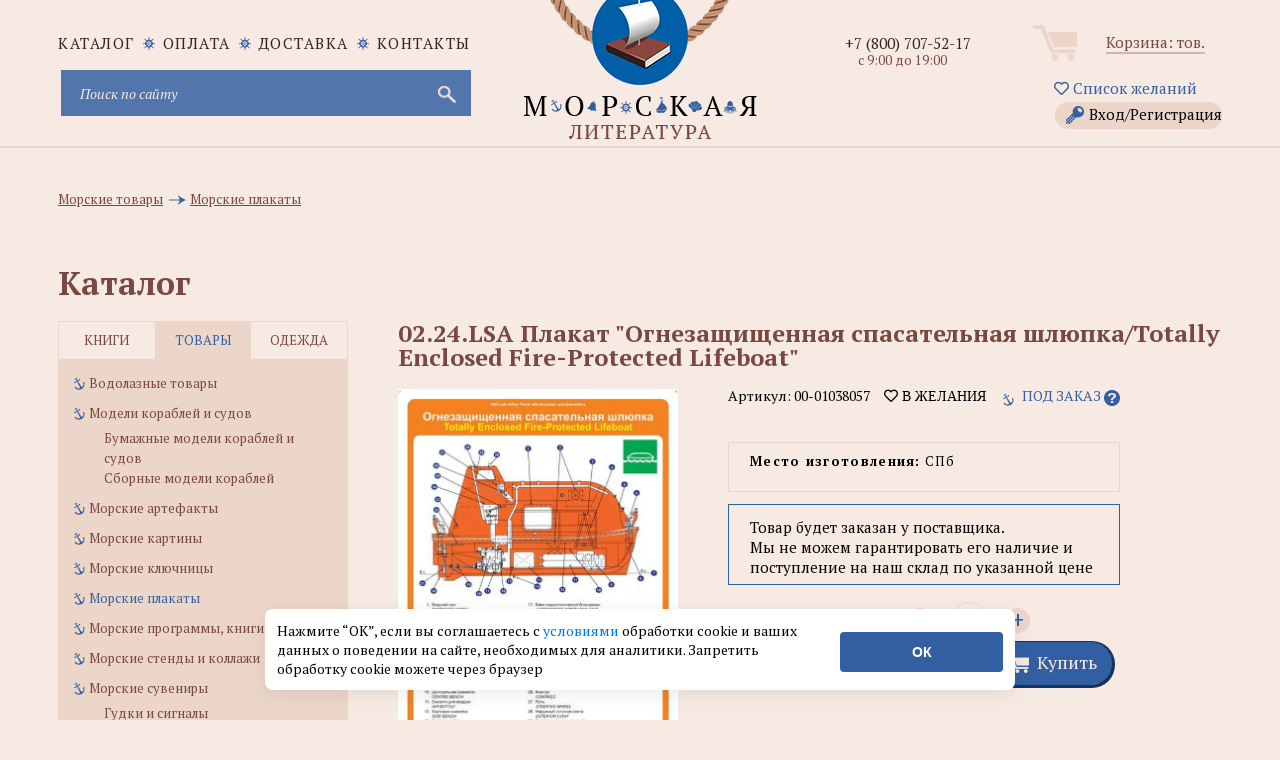

--- FILE ---
content_type: text/html; charset=utf-8
request_url: https://www.morkniga.ru/p840152.html
body_size: 20973
content:
<!DOCTYPE html>
<html lang="ru">
<head>
<meta http-equiv="Content-Type" content="text/html; charset=utf-8">
<meta name="viewport" content="width=device-width, initial-scale=1, shrink-to-fit=no">
<META name="robots" content="all">
<title>02.24.LSA Плакат Огнезащищенная спасательная шлюпка/Totally Enclosed Fire-Protected Lifeboat - купить в интернет-магазине МОРКНИГА по лучшим ценам! (00-01038057)</title>
<prefix="og: https://ogp.me/ns# article: https://ogp.me/ns/article# profile: https://ogp.me/ns/profile# fb: https://ogp.me/ns/fb#">
<meta data-n-head="true" property="og:type" content="website" />
<meta data-n-head="true" property="og:image" content="https://www.morkniga.ru/catalog/ev_8_11_21_4_3d.jpg" />
<meta data-n-head="true" property="og:image:type" content="image/jpeg" />
<meta data-n-head="true" property="og:image:alt" content="02.24.LSA Плакат Огнезащищенная спасательная шлюпка/Totally Enclosed Fire-Protected Lifeboat - купить в интернет-магазине МОРКНИГА по лучшим ценам! (00-01038057)" />
<meta data-n-head="true" property="og:title" content="02.24.LSA Плакат Огнезащищенная спасательная шлюпка/Totally Enclosed Fire-Protected Lifeboat - купить в интернет-магазине МОРКНИГА по лучшим ценам! (00-01038057)" />
<meta data-n-head="true" property="og:site_name" content="интернет-магазин морской литературы и морских товаров" />
<meta data-n-head="true" property="og:url" content="https://www.morkniga.ru/p840152.html" />
<meta data-n-head="true" property="og:description" content="02.24.LSA Плакат Огнезащищенная спасательная шлюпка/Totally Enclosed Fire-Protected Lifeboat купить в интернет-магазине МОРКНИГА по лучшим ценам! Фото, описание, реальные отзывы. Доставка по России и в другие страны. Артикул: 00-01038057." />
<meta data-n-head="true" property="og:locale" content="ru_RU" />

<meta name="keywords" content="купить 02.24.LSA Плакат "Огнезащищенная спасательная шлюпка/Totally Enclosed Fire-Protected Lifeboat""><meta name="description" content="02.24.LSA Плакат Огнезащищенная спасательная шлюпка/Totally Enclosed Fire-Protected Lifeboat купить в интернет-магазине МОРКНИГА по лучшим ценам! Фото, описание, реальные отзывы. Доставка по России и в другие страны. Артикул: 00-01038057."><meta name="viewport" content="width=device-width, initial-scale=1.0">
<META NAME="Author" CONTENT="Соколов Александр">
<META NAME="Generator" CONTENT="Handing">
<META NAME="Copyright" CONTENT="MORKNIGA">
<link rel="shortcut icon" href="https://www.morkniga.ru/favicon.ico" type="image/x-icon">
<link rel="icon" href="https://www.morkniga.ru/pict/morkniga.png" sizes="144x144" type="image/png">
<link rel="icon" href="https://www.morkniga.ru/pict/logo.svg" sizes="any" type="image/svg+xml">
<link rel="apple-touch-icon" sizes="144x144" href="https://www.morkniga.ru/pict/morkniga.png">
<link rel="apple-touch-icon-precomposed" sizes="144x144" href="https://www.morkniga.ru/pict/morkniga.png">
<link rel="canonical" href="https://www.morkniga.ru/p840152.html"/>
<link href="https://www.morkniga.ru/css/owl.carousel.css" rel="stylesheet">
<link href="https://www.morkniga.ru/css/style.css" rel="stylesheet">
<link href="https://www.morkniga.ru/css/media.css" rel="stylesheet">
<!--[if lt IE 9]> <script src="js/html5.js"></script> <![endif]-->

<link href="https://www.morkniga.ru/css/jquery.formstyler.css" rel="stylesheet">
<link href="https://www.morkniga.ru/css/ui-calendar.css" rel="stylesheet">
<script src="https://www.morkniga.ru/js/jquery-1.9.1.min.js"></script>
<script> const path = 'https://www.morkniga.ru';</script>
<!-- Yandex.Metrika counter -->
<script type="text/javascript" >
(function(m,e,t,r,i,k,a){m[i]=m[i]||function(){(m[i].a=m[i].a||[]).push(arguments)};
m[i].l=1*new Date();k=e.createElement(t),a=e.getElementsByTagName(t)[0],k.async=1,k.src=r,a.parentNode.insertBefore(k,a)})
(window, document, "script", "https://mc.yandex.ru/metrika/tag.js", "ym");

ym(7137799, "init", {
clickmap:true,
trackLinks:true,
accurateTrackBounce:true,
webvisor:true,
ecommerce:"dataLayer"
});
</script>
<noscript><div><img src="https://mc.yandex.ru/watch/7137799" style="position:absolute; left:-9999px;" alt="" /></div></noscript>
<!-- /Yandex.Metrika counter -->
<link href="https://www.morkniga.ru/css/top_menu.css" rel="stylesheet">
<meta name="yandex-verification" content="2b5a66f5639df942" />
</head>


<body>
<script>
const PATH = "https://www.morkniga.ru/";
</script>
<div class="main_header">
<a href="https://www.morkniga.ru/" class="logo"></a>
<div class="container">
<div class="site_nav" >
<div class="nav">
<ul class="site_menu clear">
<li ><a href="https://www.morkniga.ru/katalog.html">каталог</a></li>
<li><a href="https://www.morkniga.ru/pay.html">Оплата</a></li>
<li><a href="https://www.morkniga.ru/delivery.html">Доставка</a></li>
<li><a href="https://www.morkniga.ru/information_pages/contact.php">Контакты</a></li>
</ul>
</div>
<div style="clear: both;"></div>


<noindex>
<form action="https://www.morkniga.ru/search/" method="post" class="search_form">
<input type="text" placeholder="Поиск по сайту" name="search" id="search" class="poisk-stroka" autocomplete="off" autocorrect="off" autocapitalize="off" spellcheck="false">
<i class="fas fa-times" id="clearSearch" style="font-size: 1.5em;margin-right: 25px; margin-top: 12px;" ></i>
<input type="submit" value="">
</form>


<style>
#clearSearch {
color: #c9c9d4;
width: 46px;
height: 46px;
background: none;
position: absolute;
right: 0;
top: 0;
border: none;
cursor: pointer;
display: none;
}
</style>




<div id="podskaz" ><ul class="poisk-podskazka"></ul><div style="clear: both;"></div></div>
</noindex>
</div><!--site_nav-->
<div class="user_block clear" align="center">
<div class="cart">
<a href="https://www.morkniga.ru/korzina.html">Корзина: <span id="col_tovarov"></span> тов.</a><br />

</div><!--cart-->
<a href="https://www.morkniga.ru/wishlist.html" style="margin: 3px 3px 10px 3px;"><i class="far fa-heart"></i> Список желаний</a>
<a href="#" class="lk_link" onclick="poyavis_lk('for_lk');">Вход/Регистрация</a>
<div id="for_lk" >
Гость<br />

<i class="fas fa-sign-in-alt"></i> Войти 

<input type="text" id="email_vhod" placeholder="Login (email)">
<input type="password" id="pass_vhod" placeholder="Пароль">
<input type="submit" value="Войти" id="vhod">
<div id="_mess"></div>
<hr />
<a href="https://www.morkniga.ru/registration/" >Зарегистрироваться</a><br />
<a href="https://www.morkniga.ru/remember_password/" >Восстановить пароль</a><br />
</div>
<div id="back" class="back" onclick="poyavis_lk('for_lk');"></div>


</div><!--user_block-->
<div class="phone_block">

<div class="phone"><a href="tel:+78007075217">+7 (800) 707-52-17</a></div>

<div class="worktime">с 9:00 до 19:00</div>
<!--<div class="callback"><span>Позвонить вам?</span></div>-->


</div><!--phone_block-->


</div>

</div><!--main_header-->
<link href="fancybox/jquery.fancybox.css" rel="stylesheet">
<link href="css/tovar.css" rel="stylesheet">

<script>
function cat()
{
	$('.i_tab>div').removeClass('active')
	$('.it_center').addClass('active');
	$('.tabs_main').hide();
	$('.tabs_main:eq(1)').show();
	$("ul.catalog_menu li>a:contains("+$("#pokaz li:last").text().trim()+")").addClass('active')
}

$(document).ready(function(){

	setTimeout('cat();', 500)


});
</script>

    <div class="main_content_wrap">
        <div class="container">
            <div class="breadcrumbs" style="padding-top: 30px; clear: both; margin-bottom: 15px;">
                <ul id="pokaz" itemscope itemtype="https://schema.org/BreadcrumbList" style="width: 100%; ">

					
	<li itemprop="itemListElement" itemscope itemtype="https://schema.org/ListItem">
		<a itemprop="item" href="https://www.morkniga.ru/r820839-1.html" title="Перейти в раздел: Морские товары">
			<span itemprop="name">Морские товары</span>
		</a>
		<meta itemprop="position" content="1" />
	</li>
	<li itemprop="itemListElement" itemscope itemtype="https://schema.org/ListItem">
		<a itemprop="item" href="https://www.morkniga.ru/r822220-1.html" title="Перейти в раздел: Морские плакаты">
			<span itemprop="name">Морские плакаты</span>
		</a>
		<meta itemprop="position" content="2" />
	</li>                </ul>
            </div><!--breadcrumbs-->
            <div id="catal" class="title">Каталог<span id="verh_str">&#9650;</span><span id="niz_str">&#9660;</span></div><!--title-->
            <aside class="left_sidebar">
                <div class="sidebar_menu tabs">
                    <div class="i_tab clear">
                        <div class="it_left active">книги</div>
                        <div class="it_center">товары</div>
                        <div class="it_right">одежда</div>
                    </div>
                    <div class="tabs_content" id="tabs_content">
                        
                            
<div class="tabs_main">
				<ul class="catalog_menu"><li><a href="https://www.morkniga.ru/r811732-1.html" title="Лодочные моторы" >Лодочные моторы</a></li>
		 <li><a href="https://www.morkniga.ru/r822181-1.html" title="Маяки" >Маяки</a></li>
		 <li><a href="https://www.morkniga.ru/r1631-1.html" title="Международные нормативные документы, документы IMO" >Международные нормативные документы, документы IMO</a><ul class="sub_menu">
				 <li><a href="https://www.morkniga.ru/r822169-1.html" title="Модельные курсы IMO" >Модельные курсы IMO</a></li>
					 </ul>
				 </li>
		 <li><a href="https://www.morkniga.ru/r817807-1.html" title="Морская букинистика" >Морская букинистика</a></li>
		 <li><a href="https://www.morkniga.ru/r765-1.html" title="Морская военно-техническая литература" >Морская военно-техническая литература</a></li>
		 <li><a href="https://www.morkniga.ru/r822194-1.html" title="Морские ГОСТ, ОСТ, РД, ПОТ" >Морские ГОСТ, ОСТ, РД, ПОТ</a></li>
		 <li><a href="https://www.morkniga.ru/r200934-1.html" title="Морские перевозки" >Морские перевозки</a></li>
		 <li><a href="https://www.morkniga.ru/r822173-1.html" title="Морские пособия, руководства для плавания, морские лоции" >Морские пособия, руководства для плавания, морские лоции</a><ul class="sub_menu">
				 <li><a href="https://www.morkniga.ru/r822183-1.html" title="Извещения мореплавателям" >Извещения мореплавателям</a></li>
					 </ul>
				 </li>
		 <li><a href="https://www.morkniga.ru/r822217-1.html" title="Морские профессиональные стандарты" >Морские профессиональные стандарты</a></li>
		 <li><a href="https://www.morkniga.ru/r200933-1.html" title="Морские словари, энциклопедии, справочники, альбомы, атласы" >Морские словари, энциклопедии, справочники, альбомы, атласы</a></li>
		 <li><a href="https://www.morkniga.ru/r762-1.html" title="Морские узлы, такелажные работы" >Морские узлы, такелажные работы</a></li>
		 <li><a href="https://www.morkniga.ru/r133-1.html" title="Морское право" >Морское право</a></li>
		 <li><a href="https://www.morkniga.ru/r59-1.html" title="Морской английский, немецкий язык (словари, учебники и пр.)" >Морской английский, немецкий язык (словари, учебники и пр.)</a></li>
		 <li><a href="https://www.morkniga.ru/r200932-1.html" title="Нормативная, техническая, литература для рыбаков, студентов рыбохозяйственных ВУЗов" >Нормативная, техническая, литература для рыбаков, студентов рыбохозяйственных ВУЗов</a></li>
		 <li><a href="https://www.morkniga.ru/r57-1.html" title="Нормативные документы по безопасности мореплавания" >Нормативные документы по безопасности мореплавания</a></li>
		 <li><a href="https://www.morkniga.ru/r778-1.html" title="Нормативные документы по военно-морскому флоту" >Нормативные документы по военно-морскому флоту</a></li>
		 <li><a href="https://www.morkniga.ru/r1685-1.html" title="Нормативные документы по морским перевозкам грузов" >Нормативные документы по морским перевозкам грузов</a></li>
		 <li><a href="https://www.morkniga.ru/r1793-1.html" title="Нормативные документы по проблемам защиты морской среды от загрязнений" >Нормативные документы по проблемам защиты морской среды от загрязнений</a></li>
		 <li><a href="https://www.morkniga.ru/r1687-1.html" title="Нормативные документы по радиосвязи на морском транспорте" >Нормативные документы по радиосвязи на морском транспорте</a></li>
		 <li><a href="https://www.morkniga.ru/r201632-1.html" title="Нормативные документы РФ по морскому флоту" >Нормативные документы РФ по морскому флоту</a></li>
		 <li><a href="https://www.morkniga.ru/r200078-1.html" title="Океанология, гидрология, морская геология" >Океанология, гидрология, морская геология</a></li>
		 <li><a href="https://www.morkniga.ru/r200793-1.html" title="Порты" >Порты</a></li>
		 <li><a href="https://www.morkniga.ru/r822249-1.html" title="Программы подготовки для членов экипажей судов" >Программы подготовки для членов экипажей судов</a></li>
		 <li><a href="https://www.morkniga.ru/r817223-1.html" title="Проформы чартеров" >Проформы чартеров</a></li>
		 <li><a href="https://www.morkniga.ru/r119-1.html" title="Речной флот" >Речной флот</a></li>
		 <li><a href="https://www.morkniga.ru/r811729-1.html" title="Речные карты и лоции" >Речные карты и лоции</a></li>
		 <li><a href="https://www.morkniga.ru/r202167-1.html" title="Российский Морской Регистр Судоходства" >Российский Морской Регистр Судоходства</a></li>
		 <li><a href="https://www.morkniga.ru/r811730-1.html" title="Российский Речной Регистр" >Российский Речной Регистр</a></li>
		 <li><a href="https://www.morkniga.ru/r811731-1.html" title="Самостоятельная постройка катеров и лодок" >Самостоятельная постройка катеров и лодок</a></li>
		 <li><a href="https://www.morkniga.ru/r786-1.html" title="Судовая, корабельная радиосвязь, ГМССБ" >Судовая, корабельная радиосвязь, ГМССБ</a></li>
		 <li><a href="https://www.morkniga.ru/r203215-1.html" title="Судовые журналы и бланки, морские канцелярские товары" >Судовые журналы и бланки, морские канцелярские товары</a><ul class="sub_menu">
				 <li><a href="https://www.morkniga.ru/r818660-1.html" title="Портовые журналы и бланки" >Портовые журналы и бланки</a></li>
					 </ul>
				 </li>
		 <li><a href="https://www.morkniga.ru/r822178-1.html" title="Судовые повара, коки" >Судовые повара, коки</a></li>
		 <li><a href="https://www.morkniga.ru/r787-1.html" title="Судостроение и судоремонт" >Судостроение и судоремонт</a></li>
		 <li><a href="https://www.morkniga.ru/r200179-1.html" title="Танкеры, газовозы, перевозка наливных грузов морем" >Танкеры, газовозы, перевозка наливных грузов морем</a></li>
		 <li><a href="https://www.morkniga.ru/r820899-1.html" title="Техническая документация" >Техническая документация</a></li>
		 <li><a href="https://www.morkniga.ru/r1-1.html" title="Техническая, учебная, справочная и эксплуатационная литература по морскому флоту" >Техническая, учебная, справочная и эксплуатационная литература по морскому флоту</a></li>
		 <li><a href="https://www.morkniga.ru/r218-1.html" title="Художественная, публицистическая и историческая" >Художественная, публицистическая и историческая</a><ul class="sub_menu">
				 <li><a href="https://www.morkniga.ru/r800851-1.html" title="А. Покровский" >А. Покровский</a></li>
					 <li><a href="https://www.morkniga.ru/r821515-1.html" title="В. Конецкий" >В. Конецкий</a></li>
					 <li><a href="https://www.morkniga.ru/r822214-1.html" title="В. Шигин" >В. Шигин</a></li>
					 <li><a href="https://www.morkniga.ru/r822171-1.html" title="Детская морская литература" >Детская морская литература</a></li>
					 <li><a href="https://www.morkniga.ru/r821514-1.html" title="Л. Скрягин" >Л. Скрягин</a></li>
					 <li><a href="https://www.morkniga.ru/r821856-1.html" title="Морские списки, морские мартирологи, морские персоналии" >Морские списки, морские мартирологи, морские персоналии</a></li>
					 <li><a href="https://www.morkniga.ru/r821513-1.html" title="Н. Каланов" >Н. Каланов</a></li>
					 <li><a href="https://www.morkniga.ru/r800852-1.html" title="Н. Черкашин" >Н. Черкашин</a></li>
					 </ul>
				 </li>
		 <li><a href="https://www.morkniga.ru/r763-1.html" title="Экономика морского флота, морское страхование" >Экономика морского флота, морское страхование</a></li>
		 <li><a href="https://www.morkniga.ru/r205024-1.html" title="Яхтенные журналы" >Яхтенные журналы</a></li>
		 <li><a href="https://www.morkniga.ru/r811745-1.html" title="Яхтинг, Паруса, Парусный спорт, Руководства для яхтсменов" >Яхтинг, Паруса, Парусный спорт, Руководства для яхтсменов</a><ul class="sub_menu">
				 <li><a href="https://www.morkniga.ru/r806009-1.html" title="Книги для яхтсменов на английском" >Книги для яхтсменов на английском</a></li>
					 </ul>
				 </li>
		 <li><a href="https://www.morkniga.ru/r200178-1.html" title="Борьба с пожарами и водой на кораблях и судах, аварийно-спасательное имущество" >Борьба с пожарами и водой на кораблях и судах, аварийно-спасательное имущество</a></li>
		 <li><a href="https://www.morkniga.ru/r985-1.html" title="Водолазное дело, подводное плавание, дайвинг" >Водолазное дело, подводное плавание, дайвинг</a></li>
		 <li><a href="https://www.morkniga.ru/r822180-1.html" title="Гидрометеорология, погода на море" >Гидрометеорология, погода на море</a></li>
		 <li><a href="https://www.morkniga.ru/r822167-1.html" title="Ихтиология, рыбоводство, рыболовство, рыбалка" >Ихтиология, рыбоводство, рыболовство, рыбалка</a><ul class="sub_menu">
				 <li><a href="https://www.morkniga.ru/r822218-1.html" title="Рыболовные снасти" >Рыболовные снасти</a></li>
					 </ul>
				 </li>
		 <li><a href="https://www.morkniga.ru/r822177-1.html" title="Календари" >Календари</a></li>
		 <li><a href="https://www.morkniga.ru/r200624-1.html" title="Карты" >Карты</a><ul class="sub_menu">
				 <li><a href="https://www.morkniga.ru/r822176-1.html" title="Морские навигационные карты" >Морские навигационные карты</a></li>
					 <li><a href="https://www.morkniga.ru/r200794-1.html" title="Настенные карты, глобусы" >Настенные карты, глобусы</a></li>
					 <li><a href="https://www.morkniga.ru/r821194-1.html" title="Электронные карты C-MAP" >Электронные карты C-MAP</a></li>
					 </ul>
				 </li>
		 <li><a href="https://www.morkniga.ru/r77-1.html" title="Литература для судовых механиков, электриков и т.д" >Литература для судовых механиков, электриков и т.д</a></li>
		 <li><a href="https://www.morkniga.ru/r49-1.html" title="Литература по навигации" >Литература по навигации</a></li>
		 <li><a href="https://www.morkniga.ru/r764-1.html" title="Литература по парусникам и судомоделированию" >Литература по парусникам и судомоделированию</a></li>
		 <li><a href="https://www.morkniga.ru/r811746-1.html" title="Маломерные суда. Гидроциклы. Экзамены, Права ГИМС" >Маломерные суда. Гидроциклы. Экзамены, Права ГИМС</a></li>
		 <li><a href="https://www.morkniga.ru/r3699-1.html" title="Медицина для моряков" >Медицина для моряков</a></li>
		 <li><a href="https://www.morkniga.ru/r383-1.html" title="Журналы, сборники, периодика" >Журналы, сборники, периодика</a></li>
		 </ul></div>
				 <div class="tabs_main">
				<ul class="catalog_menu"><li><a href="https://www.morkniga.ru/r822179-1.html" title="Водолазные товары" >Водолазные товары</a></li>
		 <li><a href="https://www.morkniga.ru/r3230-1.html" title="Модели кораблей и судов" >Модели кораблей и судов</a><ul class="sub_menu">
				 <li><a href="https://www.morkniga.ru/r822193-1.html" title="Бумажные модели кораблей и судов" >Бумажные модели кораблей и судов</a></li>
					 <li><a href="https://www.morkniga.ru/r818276-1.html" title="Сборные модели кораблей" >Сборные модели кораблей</a></li>
					 </ul>
				 </li>
		 <li><a href="https://www.morkniga.ru/r822147-1.html" title="Морские артефакты" >Морские артефакты</a></li>
		 <li><a href="https://www.morkniga.ru/r817247-1.html" title="Морские картины" >Морские картины</a></li>
		 <li><a href="https://www.morkniga.ru/r822211-1.html" title="Морские ключницы" >Морские ключницы</a></li>
		 <li><a href="https://www.morkniga.ru/r822220-1.html" title="Морские плакаты" >Морские плакаты</a></li>
		 <li><a href="https://www.morkniga.ru/r1289-1.html" title="Морские программы, книги на CD" >Морские программы, книги на CD</a></li>
		 <li><a href="https://www.morkniga.ru/r822166-1.html" title="Морские стенды и коллажи" >Морские стенды и коллажи</a></li>
		 <li><a href="https://www.morkniga.ru/r203282-1.html" title="Морские сувениры" >Морские сувениры</a><ul class="sub_menu">
				 <li><a href="https://www.morkniga.ru/r807207-1.html" title="Гудки и сигналы" >Гудки и сигналы</a></li>
					 <li><a href="https://www.morkniga.ru/r807208-1.html" title="Карты, кости, домино" >Карты, кости, домино</a></li>
					 <li><a href="https://www.morkniga.ru/r807209-1.html" title="Кают-компания" >Кают-компания</a></li>
					 <li><a href="https://www.morkniga.ru/r807210-1.html" title="Компасы" >Компасы</a></li>
					 <li><a href="https://www.morkniga.ru/r807211-1.html" title="Лампы судовые" >Лампы судовые</a></li>
					 <li><a href="https://www.morkniga.ru/r807212-1.html" title="Лупы" >Лупы</a></li>
					 <li><a href="https://www.morkniga.ru/r822150-1.html" title="Маяки" >Маяки</a></li>
					 <li><a href="https://www.morkniga.ru/r822051-1.html" title="Морские брелоки" >Морские брелоки</a></li>
					 <li><a href="https://www.morkniga.ru/r822204-1.html" title="Морские кружки" >Морские кружки</a></li>
					 <li><a href="https://www.morkniga.ru/r807206-1.html" title="Морские таблички (Nautical brass signs)" >Морские таблички (Nautical brass signs)</a></li>
					 <li><a href="https://www.morkniga.ru/r807214-1.html" title="Пепельницы, портсигары" >Пепельницы, портсигары</a></li>
					 <li><a href="https://www.morkniga.ru/r807215-1.html" title="Песочные часы" >Песочные часы</a></li>
					 <li><a href="https://www.morkniga.ru/r807213-1.html" title="Подарочные наборы" >Подарочные наборы</a></li>
					 <li><a href="https://www.morkniga.ru/r807218-1.html" title="Подзорные трубы и бинокли" >Подзорные трубы и бинокли</a></li>
					 <li><a href="https://www.morkniga.ru/r807216-1.html" title="Рынды и морские колокольчики" >Рынды и морские колокольчики</a></li>
					 <li><a href="https://www.morkniga.ru/r807217-1.html" title="Секстаны" >Секстаны</a></li>
					 <li><a href="https://www.morkniga.ru/r807219-1.html" title="Часы морские" >Часы морские</a></li>
					 <li><a href="https://www.morkniga.ru/r807220-1.html" title="Штурвалы" >Штурвалы</a></li>
					 </ul>
				 </li>
		 <li><a href="https://www.morkniga.ru/r817323-1.html" title="Оборудование для судов" >Оборудование для судов</a><ul class="sub_menu">
				 <li><a href="https://www.morkniga.ru/r822216-1.html" title="Весла" >Весла</a></li>
					 </ul>
				 </li>
		 <li><a href="https://www.morkniga.ru/r814539-1.html" title="Судовое навигационное оборудование" >Судовое навигационное оборудование</a></li>
		 <li><a href="https://www.morkniga.ru/r822219-1.html" title="Судовые пробки для шпигатов" >Судовые пробки для шпигатов</a></li>
		 <li><a href="https://www.morkniga.ru/r822151-1.html" title="Судовые электроприборы, электротовары, электро-радиодетали" >Судовые электроприборы, электротовары, электро-радиодетали</a></li>
		 <li><a href="https://www.morkniga.ru/r822148-1.html" title="Такелажные изделия, морские веревки, швартовые концы" >Такелажные изделия, морские веревки, швартовые концы</a><ul class="sub_menu">
				 <li><a href="https://www.morkniga.ru/r822197-1.html" title="Такелажный инструмент" >Такелажный инструмент</a></li>
					 </ul>
				 </li>
		 <li><a href="https://www.morkniga.ru/r3-1.html" title="Товары на прокат" >Товары на прокат</a></li>
		 <li><a href="https://www.morkniga.ru/r2-1.html" title="Товары по сниженным ценам" >Товары по сниженным ценам</a></li>
		 <li><a href="https://www.morkniga.ru/r205023-1.html" title="Штурманские приборы, измерительные инструменты" >Штурманские приборы, измерительные инструменты</a><ul class="sub_menu">
				 <li><a href="https://www.morkniga.ru/r822195-1.html" title="Анемометры" >Анемометры</a></li>
					 <li><a href="https://www.morkniga.ru/r822202-1.html" title="Барографы и запчасти к ним" >Барографы и запчасти к ним</a></li>
					 <li><a href="https://www.morkniga.ru/r822203-1.html" title="Барометры судовые" >Барометры судовые</a></li>
					 <li><a href="https://www.morkniga.ru/r822199-1.html" title="Компасы" >Компасы</a></li>
					 <li><a href="https://www.morkniga.ru/r822170-1.html" title="Курвиметры" >Курвиметры</a></li>
					 <li><a href="https://www.morkniga.ru/r822198-1.html" title="Прокладочный инструмент, морские линейки" >Прокладочный инструмент, морские линейки</a></li>
					 <li><a href="https://www.morkniga.ru/r822201-1.html" title="Секстаны и протракторы" >Секстаны и протракторы</a></li>
					 <li><a href="https://www.morkniga.ru/r822200-1.html" title="Хронометры, палубные часы" >Хронометры, палубные часы</a></li>
					 </ul>
				 </li>
		 <li><a href="https://www.morkniga.ru/r1193-1.html" title="Флаги, вымпелы" >Флаги, вымпелы</a><ul class="sub_menu">
				 <li><a href="https://www.morkniga.ru/r821497-1.html" title="Вымпелы (в т.ч. кораблей и судов)" >Вымпелы (в т.ч. кораблей и судов)</a></li>
					 <li><a href="https://www.morkniga.ru/r822208-1.html" title="Судовые флаги" >Судовые флаги</a></li>
					 </ul>
				 </li>
		 <li><a href="https://www.morkniga.ru/r3692-1.html" title="Знаки безопасности ИМО, знаки ВВП, трафареты" >Знаки безопасности ИМО, знаки ВВП, трафареты</a><ul class="sub_menu">
				 <li><a href="https://www.morkniga.ru/r822223-1.html" title="Знаки дополненные надписями" >Знаки дополненные надписями</a></li>
					 <li><a href="https://www.morkniga.ru/r200202-1.html" title="Знаки ОСПС" >Знаки ОСПС</a></li>
					 <li><a href="https://www.morkniga.ru/r822226-1.html" title="Знаки противопожарной безопасности" >Знаки противопожарной безопасности</a></li>
					 <li><a href="https://www.morkniga.ru/r822222-1.html" title="Знаки указывающие направление" >Знаки указывающие направление</a></li>
					 <li><a href="https://www.morkniga.ru/r822225-1.html" title="Символы судовых схем противопожарной защиты" >Символы судовых схем противопожарной защиты</a></li>
					 <li><a href="https://www.morkniga.ru/r822224-1.html" title="Символы, относящиеся к спасательным средствам и устройствам" >Символы, относящиеся к спасательным средствам и устройствам</a></li>
					 <li><a href="https://www.morkniga.ru/r4242-1.html" title="Символы, относящиеся к схемам противопожарной защиты" >Символы, относящиеся к схемам противопожарной защиты</a></li>
					 <li><a href="https://www.morkniga.ru/r4241-1.html" title="Символы, указывающие расположение аварийно-спасательного оборудования, мест сбора и посадки" >Символы, указывающие расположение аварийно-спасательного оборудования, мест сбора и посадки</a></li>
					 <li><a href="https://www.morkniga.ru/r822245-1.html" title="Трафареты" >Трафареты</a></li>
					 <li><a href="https://www.morkniga.ru/r822221-1.html" title="Цифры и буквы" >Цифры и буквы</a></li>
					 </ul>
				 </li>
		 </ul></div>
				 <div class="tabs_main">
				<ul class="catalog_menu"><li><a href="https://www.morkniga.ru/r822156-1.html" title="Брюки и юбки ВМФ" >Брюки и юбки ВМФ</a></li>
		 <li><a href="https://www.morkniga.ru/r818555-1.html" title="Бушлаты, шинели" >Бушлаты, шинели</a></li>
		 <li><a href="https://www.morkniga.ru/r822157-1.html" title="Галстуки, ремни, бляхи, ленты, пуговицы" >Галстуки, ремни, бляхи, ленты, пуговицы</a></li>
		 <li><a href="https://www.morkniga.ru/r822191-1.html" title="Детская морская одежда" >Детская морская одежда</a><ul class="sub_menu">
				 <li><a href="https://www.morkniga.ru/r822248-1.html" title="Береты" >Береты</a></li>
					 </ul>
				 </li>
		 <li><a href="https://www.morkniga.ru/r822158-1.html" title="Медали, кокарды, жетоны" >Медали, кокарды, жетоны</a></li>
		 <li><a href="https://www.morkniga.ru/r815345-1.html" title="Морские головные уборы" >Морские головные уборы</a><ul class="sub_menu">
				 <li><a href="https://www.morkniga.ru/r822240-1.html" title="Аксессуары для г/у" >Аксессуары для г/у</a></li>
					 <li><a href="https://www.morkniga.ru/r822229-1.html" title="Балаклавы" >Балаклавы</a></li>
					 <li><a href="https://www.morkniga.ru/r822238-1.html" title="Банданы" >Банданы</a></li>
					 <li><a href="https://www.morkniga.ru/r822227-1.html" title="Бейсболки, кепки" >Бейсболки, кепки</a></li>
					 <li><a href="https://www.morkniga.ru/r822233-1.html" title="Береты, пилотки" >Береты, пилотки</a></li>
					 <li><a href="https://www.morkniga.ru/r822241-1.html" title="Бескозырки" >Бескозырки</a></li>
					 <li><a href="https://www.morkniga.ru/r822243-1.html" title="Бескозырки" >Бескозырки</a></li>
					 <li><a href="https://www.morkniga.ru/r822242-1.html" title="Капитанки" >Капитанки</a></li>
					 <li><a href="https://www.morkniga.ru/r822236-1.html" title="Каски" >Каски</a></li>
					 <li><a href="https://www.morkniga.ru/r822237-1.html" title="Кепи" >Кепи</a></li>
					 <li><a href="https://www.morkniga.ru/r822232-1.html" title="Козырьки" >Козырьки</a></li>
					 <li><a href="https://www.morkniga.ru/r822234-1.html" title="Панамы" >Панамы</a></li>
					 <li><a href="https://www.morkniga.ru/r822228-1.html" title="Фуражки" >Фуражки</a></li>
					 <li><a href="https://www.morkniga.ru/r822230-1.html" title="Шапки" >Шапки</a></li>
					 <li><a href="https://www.morkniga.ru/r822231-1.html" title="Шапки-ушанки" >Шапки-ушанки</a></li>
					 <li><a href="https://www.morkniga.ru/r822239-1.html" title="Шлемы" >Шлемы</a></li>
					 <li><a href="https://www.morkniga.ru/r822235-1.html" title="Шляпы" >Шляпы</a></li>
					 </ul>
				 </li>
		 <li><a href="https://www.morkniga.ru/r822154-1.html" title="Нагрудные знаки различия, значки" >Нагрудные знаки различия, значки</a></li>
		 <li><a href="https://www.morkniga.ru/r822149-1.html" title="Наплечные знаки различия, погоны" >Наплечные знаки различия, погоны</a></li>
		 <li><a href="https://www.morkniga.ru/r822153-1.html" title="Нарукавные знаки различия, нашивки" >Нарукавные знаки различия, нашивки</a></li>
		 <li><a href="https://www.morkniga.ru/r817345-1.html" title="Наручники" >Наручники</a></li>
		 <li><a href="https://www.morkniga.ru/r822159-1.html" title="Обувь для яхтсменов" >Обувь для яхтсменов</a></li>
		 <li><a href="https://www.morkniga.ru/r817342-1.html" title="Пиратская атрибутика" >Пиратская атрибутика</a><ul class="sub_menu">
				 <li><a href="https://www.morkniga.ru/r822247-1.html" title="Бейсболки" >Бейсболки</a></li>
					 </ul>
				 </li>
		 <li><a href="https://www.morkniga.ru/r822155-1.html" title="Повседневная одежда в морском стиле" >Повседневная одежда в морском стиле</a></li>
		 <li><a href="https://www.morkniga.ru/r822215-1.html" title="Прикольные значки" >Прикольные значки</a></li>
		 <li><a href="https://www.morkniga.ru/r822162-1.html" title="Роба, костюмы, спецодежда" >Роба, костюмы, спецодежда</a></li>
		 <li><a href="https://www.morkniga.ru/r822160-1.html" title="Рубашки ВМФ" >Рубашки ВМФ</a></li>
		 <li><a href="https://www.morkniga.ru/r822161-1.html" title="Свитера, кителя, куртки, тужурки, форменки, фланелевки" >Свитера, кителя, куртки, тужурки, форменки, фланелевки</a></li>
		 <li><a href="https://www.morkniga.ru/r817329-1.html" title="Тельняшки" >Тельняшки</a><ul class="sub_menu">
				 <li><a href="https://www.morkniga.ru/r822246-1.html" title="Комбинезоны" >Комбинезоны</a></li>
					 </ul>
				 </li>
		 </ul></div>
				    </div><!--tabs_content-->
                </div><!--tabs-->
            </aside><!--left_sidebar-->
			            <div class="content_right">

							<style>.df {display: flex;}</style>
				<div class="df"> 
                <h1 class="sm_title" id="dmi2">02.24.LSA Плакат "Огнезащищенная спасательная шлюпка/Totally Enclosed Fire-Protected Lifeboat"</h1>
				<label id="wbMarkers">
				</label>
				<label id="ozMarkers">
				</label>
				<label id="ymMarkers">
				
				</label>
				</div>
				
			

				
   
   
<div class="tovar clear" >








                    <div class="pr_info" >
					                    					<div class="tovar_slider" >
                        <div class="slider_top">
                            <ul >
                                <li>
                                    <div><a href="https://www.morkniga.ru/catalog/ev_8_11_21_4_3d.jpg" class="fancybox" rel="groop"><img id="main-image" src="https://www.morkniga.ru/catalog/ev_8_11_21_4_3d.jpg" alt="" /></a></div>
                                </li>

								

                            </ul>
                        </div><!--sliderBigReal-->
                        <div class="thumbs_ico">
                            <div class="thumbs">



								<ul>
                                    <li>
                                        <div class="thumb_wrap">
                                            <img  src="https://www.morkniga.ru/catalog/ev_8_11_21_4_3d.jpg" alt="">
                                        </div>
                                    </li>

                                                                    </ul>


                            </div>
                        </div>
						
						  				
						
						
						  	


						
                    </div><!--tovar_slider-->
					                        <div class="pr_top clear">
                            <div class="art float_l">Артикул: <span id="articul">00-01038057</span></div>
                            <div class="availability float_r">
                           <i class="far fa-heart"  id="wish"  onclick="whsh('840152')"  operation="add" title="добавить в желания"> в желания</i>     <span>Под заказ<noindex class="info" title="Статус «ПОД ЗАКАЗ» означает, что товар будет заказан у поставщика и не гарантирует его наличие и поступление на наш склад по указанной цене" id="podzakaz"></noindex></span>
                            </div>
							</div><!--pr_top-->
							                          <div class="pr_box opisanie-blok" style="display: grid; margin-top: 10px;">
							
							
							
							
							

								

								
																									<div class="form_label"><span style="font-weight: bold;">Место изготовления:</span> СПб</div>
								

																								
								

								

								
								
								
								
								
								
								
																						
						
											
						</div>
						



						<div class="pr_bott clear">
							<input type="hidden" id="calc_params" value="" />

																					<div style='display: flex;border: 1px solid #325fa2;padding: 12px 21px 7px; margin-bottom: 12px;'>Товар будет заказан у поставщика.<br> Мы не можем гарантировать его наличие и поступление на наш склад по указанной цене</div>							
							
								
								
							<div class="pr_price"><span><b id="kcena">400</b> <i class="rub" >P</i></span></div>
							<div class="spinner">
                                <div class="spin spin_down">-</div>
                                <input id="kol" type="text" value="1">
                                <div class="spin spin_up">+</div>
                            </div>
                            <div class="pr_buy" id="dmi">
                                <a class="blue_butt" id="fly" href="#">Купить</a>
                            </div>

                            
                                
                            
							
							
							

				<script>
				function calc()
				{
					if( $("#sto").val()>0 ) {skidka_opt($("#stoCena").val(),$("#kol").val());}
				}
				</script>							
							
															
														
							

                        </div><!--pr_bott-->
						
						
						
						
						
													
						
					
						
						
                      

<style>



.flscr {
	    width: 100%;
    height: 100%;
    display: block;

	    position: fixed;
    bottom: 0;
    right: 0;

	    top: 0;
    left: 0;


    z-index: 8010;
}

.nscr {
	    width: 100%;
    height: 468px;
    display: block;

	    position: relative;
    bottom: auto;
    right: auto;

	    top: auto;
    left: auto;


    z-index: 8010;
}

</style>


<script>
$(document).ready(function(){


		var button=$('span:contains(Во весь экран)').parent();

		$(".button").click(function(){
					console.log("sdads");
		});
console.log('read');
    } );


</script>




						
                    </div><!--pr_info-->
                </div><!--tovar-->
				


				<script src="https://www.morkniga.ru/js/opt.js"></script>
				<input type="hidden" name="stoCena" id="stoCena" value="400" >
				



				<input type="hidden" id="kkorzina" value="840152" />
								<input type="hidden" name="time" id="time" value="1769149675" >
				<input type="hidden" name="ctrl" id="ctrl" value="96193542d7daeaf3b3ff27011f5af895" >
				

				

				<div class="description skachat" style="padding-bottom: 0;">
							<script>
	$( document ).ready(function(){
	  $( ".read_books" ).click(function(){ 
	    $( ".fils" ).toggle();
		if($('.read_books').hasClass('active_read')){
        $('.read_books').removeClass('active_read')
    } else {
        $('.read_books').addClass('active_read')
    }
		
	  });
	});
	
	
		</script>
<style>

.active_read{
	    background-color: #ECD6C9 !important;
		border-radius: 10px !important;
		outline:none;
	
}

.read_books{
	cursor: pointer;
	height: 50px; 
	outline:none;
	background-color: #F7EAE3; 
	border-radius: 10px; 
	font-size: large;
	box-shadow: 2px 2px 4px rgba(0, 0, 0, .4);
	position: relative;
  overflow: hidden;
}

.read_books:after {
  content: '';
  position: absolute;
  top: 50%;
  left: 50%;
  width: 5px;
  height: 5px;
  background: rgba(255, 255, 255, .5);
  opacity: 0;
  border-radius: 100%;
  transform: scale(1, 1) translate(-50%);
  transform-origin: 50% 50%;
}

@keyframes ripple {
  0% {
    transform: scale(0, 0);
    opacity: 1;
  }
  20% {
    transform: scale(40, 40);
    opacity: 1;
  }
  100% {
    opacity: 0;
    transform: scale(100, 100);
  }
}

.read_books:focus:not(:active)::after {
  animation: ripple 1s ease-out;
}

</style>

</fieldset><style>
.fils {display: none; margin: 15px auto;}
.fils legend {color: #7a4841; font-weight: 700;}
</style>                </div><!--description-->

								                <div class="description">
                    <!--<div class="form_label">Краткое описание</div>-->
                    <p><EM>Плакат на русском и английском языках</EM><br>Плакат содержит иллюстрацию огнезащищенной спасательной шлюпки и перечень составляющих ее деталей.<br>Плакат напечатан на самоклеящемся виниле (80 микрон), приклеивается на гладкую, чистую, обезжиренную поверхность при температуре +8<SUP>о</SUP>С.<br>При соблюдении условий приклеивания срок службы на улице при температурах - 40<SUP>о</SUP>С до +80<SUP>о</SUP>С до 3-х лет.<br><EM>Формат:</EM> А3 (297x420 мм)</p>
										<p></p>
                </div><!--description-->


				
<!--соцсети -->
<script defer src="//yastatic.net/es5-shims/0.0.2/es5-shims.min.js"></script>
<script defer src="//yastatic.net/share2/share.js"></script>
<div class="ya-share2" data-services="collections,vkontakte,facebook,odnoklassniki,moimir,twitter,linkedin,viber,whatsapp,skype,telegram" data-image="https://www.morkniga.ru/catalog/ev_8_11_21_4_3d.jpg"></div>
<!--Конец соцсети -->

				<form class="write_feedback clear">

                  					<div class="form_label"><h4>Здесь Вы можете оставить свой отзыв</h4></div>

				 
							<noindex><b>Чтобы оставить отзыв на товар Вам необходимо <a href="https://www.morkniga.ru/login.php">войти</a> или <a href="https://www.morkniga.ru/registration.php">зарегистрироваться</a> </b></noindex>
						 
                </form><!--write_feedback-->


				

            </div><!--content_right-->



<script type="text/javascript">
window.dataLayer = window.dataLayer || [];

dataLayer.push({
    "ecommerce": {
        "detail": {
            "products": [
                {
                    "id": "00-01038057",
                    "name" : "02.24.LSA Плакат  Огнезащищенная спасательная шлюпка/Totally Enclosed Fire-Protected Lifeboat ",
                    "price": 400,
                    "brand": "Яндекс / Яndex",
                    "category": "Морские товары/Морские плакаты"
                }

            ]
        }
    }
});





function ecommerce_add_to_basket()
{
	dataLayer.push({
    "ecommerce": {
        "add": {
            "products": [
                {
                    "id": "00-01038057",
                    "name" : "02.24.LSA Плакат  Огнезащищенная спасательная шлюпка/Totally Enclosed Fire-Protected Lifeboat ",
                    "price": 400,
                    "brand": "Яндекс / Яndex",
                    "category": "Морские товары/Морские плакаты",
                    "quantity": 1
                }
            ]
        }
    }
});
}


</script>

			   <script type="application/ld+json">
				{
					"@context": "https://schema.org/",
					"@type": "Product",
					"@id": "https://www.morkniga.ru/p840152.html",
					"name": "02.24.LSA Плакат Огнезащищенная спасательная шлюпкаTotally Enclosed Fire-Protected Lifeboat",
					"image": "https://www.morkniga.ru/catalog/ev_8_11_21_4_3d.jpg",
					"description": "Плакат на русском и английском языкахПлакат содержит иллюстрацию огнезащищенной спасательной шлюпки и перечень составляющих ее деталей.Плакат напечатан на самоклеящемся виниле (80 микрон), приклеивается на гладкую, чистую, обезжиренную поверхность при температуре +8оС.При соблюдении условий приклеивания срок службы на улице при температурах - 40оС до +80оС до 3-х лет.Формат: А3 (297x420 мм)",
					"mpn": "00-01038057",
					"sku": "00-01038057",
					"brand": {
						"@type": "Brand",
						"name": "16"
					},
					"aggregateRating": {
						"@type": "AggregateRating",
						"ratingValue": "4.9",
						"bestRating": "5",
						"worstRating": "1",
						"ratingCount": "20",
						"reviewCount": "20"
					},
					"review": {
						"@type": "Review",
						"itemReviewed": {
							"@type": "Product",
							"@id": "https://www.morkniga.ru/p840152.html"
						},
						"author": {
							"@type": "Person",
														"name": "Анонимный покупатель"
						},
						"datePublished": "2017-12-13",
						"description": "Замечаний по качеству нет",
						"reviewRating": {
							"@type": "Rating",
							"bestRating": "5",
							"ratingValue": "4.9",
							"worstRating": "1"
						}
					},
					"offers": {
						"@type": "Offer",
						"url": "https://www.morkniga.ru/p840152.html",
						"priceCurrency": "RUB",
						"price": "400",
						"priceValidUntil": "2090-12-13",
						"itemCondition": "https://schema.org/NewCondition",
						"availability": "https://schema.org/PreOrder",
						"seller": {
							"@type": "Organization",
							"name": "MorKniga"
						},
						"hasMerchantReturnPolicy": {
							"@type": "MerchantReturnPolicy",
							"applicableCountry": "RU",
							"returnPolicyCategory": "https://schema.org/MerchantReturnFiniteReturnWindow",
							"merchantReturnDays": 14,
							"returnMethod": "https://schema.org/ReturnByMail",
							"returnFees": "https://schema.org/FreeReturn"
						},
						"shippingDetails": {
							"@type": "OfferShippingDetails",
							"shippingRate": {
								"@type": "MonetaryAmount",
								"value": 250,
								"currency": "RUB"
							},
							"shippingDestination": {
								"@type": "DefinedRegion",
								"addressCountry": "RU"
							},
							"deliveryTime": {
								"@type": "ShippingDeliveryTime",
								"businessDays": {
									"@type": "OpeningHoursSpecification",
									"dayOfWeek": [
										"https://schema.org/Monday",
										"https://schema.org/Tuesday",
										"https://schema.org/Wednesday",
										"https://schema.org/Thursday",
										"https://schema.org/Friday"
									]
								},
								"cutoffTime": "12:00:15Z",
								"handlingTime": {
									"@type": "QuantitativeValue",
									"minValue": 1,
									"maxValue": 2,
									"unitCode": "d"
								},
								"transitTime": {
									"@type": "QuantitativeValue",
									"minValue": 1,
									"maxValue": 10,
									"unitCode": "d"
								}			
							}
						}				
					}
				}
				</script>

				
        </div>
    </div><!--main_content_wrap-->

     <script>

        function captcha(){



         if($("#text").val().length<3){alert("Введите текст отзыва"); $("#text").focus(); return false;}



            $.ajax({
					  type: "POST",
					  url: "https://www.morkniga.ru/ajax/captcha.php",
					  data:
					  	{

					  	 respon : $("#g-recaptcha-response").val()



					    },

					  success: function(data){
                     if(data=="true") {add_otz();}
                     else {alert("Докажите что Вы не робот");}



					          }
					  });

			}


                function add_otz(){
            $.ajax({
					  type: "POST",
					  url: "https://www.morkniga.ru/ajax/add_otz.php",
					  data:
					  	{
                         id_book : "840152",
					  	 name : "Гость",
					  	 e_mail : "",
					  	 text : $("#text").val()


					    },

					  success: function(data){

                         alert("Ваш отзыв добавлен. Он появится после модерации.");

                          location.reload();
					          }
					  });

			}
     </script>


<style>
.form_label {clear: both; margin-bottom: 5px;}

</style>

<style>
#overlay {
    width: auto;
    height: auto;
	background-color: rgba(82,93,98,0.7);
	
	position: fixed;
    bottom: 0;
    right: 0;
	
	top: 0;
    left: 0;
    overflow: hidden;
    z-index: 80100000;
	display: none;
}

#modal 
{
	border: 2px #7a4841 solid;
	border-radius: 5px;
	padding: 5px 5px;
	background-color: #ecd6c9;
	top: 50%;
	left: 50%;
	position: fixed;
	
}

#modal_close {float: right; font-weight: bold; width: 25px; cursor: pointer; clear: both;}
#modal_msg {margin: 7px; font-size: 1.5em;}

</style>
<script>
function show_modal(msg)
{
	$("#modal_msg").html(msg);
	$("#overlay").show(300);
}

function close_modal()
{
	$("#modal_msg").html("");
	$("#overlay").hide(300);
}
</script>


<div id="overlay" onclick="close_modal();">
	<div id="modal">
		<div id="modal_close" onclick="close_modal();">Х</div>
		<div style="clear: both;"></div>
		<div id="modal_msg">message</div>
	</div>
</div>
		<script src="https://www.morkniga.ru/fancybox/jquery.fancybox.js"></script>
<footer class="main_footer">
    <div class="container d-flex">

        <ul class="f_nav">
            <li><a href="https://www.morkniga.ru/price.xls">Прайс-Лист</a></li>
            <li><a href="https://www.morkniga.ru/contact.html">Контакты</a></li>
            <li><a href="https://www.morkniga.ru/delivery.html">Доставка</a></li>
            <li><a href="https://www.morkniga.ru/karta.html">Карта сайта</a></li>
            <li><a href="https://www.morkniga.ru/vac.html">Работа у нас</a></li>
            <li><a href="https://www.morkniga.ru/actions.html">Акции и скидки</a></li>

        </ul><!--f_nav-->
        <ul class="f_nav">
            <li><a href="https://www.morkniga.ru/prava.html">Права потребителя</a></li>
            <li><a href="https://www.morkniga.ru/privacy/policy/">Политика конфиденциальности</a></li>
			<li><a href="https://www.morkniga.ru/privacy/newsletters/">Согласие на получение рекламных и информационных рассылок</a></li>
			<li><a href="https://www.morkniga.ru/privacy/agreement/">Согласие на обработку персональных данных</a></li>
			<li><a href="https://www.morkniga.ru/privacy/3rd/">Реестр третьих лиц, которым переданы персональные данные</a></li>
            <li><a href="https://www.morkniga.ru/faq.html">F.A.Q.</a></li>
            <li><a href="https://www.morkniga.ru/nagradi.html">Наши награды</a></li>
            <li><a href="https://www.morkniga.ru/certificate.html">Сертификаты</a></li>
            <li><a href="https://www.morkniga.ru/pozelaniya/">Отзывы и пожелания</a></li>
        </ul><!--f_nav-->
        <div class="f_block">

            <div class="f_title">Наши контакты:</div>
            <ul class="f_contacts">
                <li>
                    <div class="phone_ico"><a href="tel:+74956629758">+7 (495) 662-97-58</a></div>
                </li>
                <li>
                    <div class="phone_ico"><a href="tel:+78007075217">+7 (800) 707-52-17</a></div>
                </li>
                <li>
                    <div class="mail_ico"><a href="mailto:info@morkniga.ru">info@morkniga.ru</a></div>
                </li>
                <!-- <li>
                    <div style="padding-left: 0;"><img style="display: inline-block; width: 14px"
                                                       src="https://www.morkniga.ru/images/instagram_pic2.png"><a
                                style="padding-left: 5px;" target="_blank" href="https://www.instagram.com/morkniga/">Instagram</a>
                    </div>
                </li> -->
            </ul>


            <noindex>



<!-- Rating@Mail.ru logo -->
<a href="https://top.mail.ru/jump?from=899480">
<img src="https://top-fwz1.mail.ru/counter?id=899480;t=387;l=1" style="border:0;" height="18" width="88" alt="Top.Mail.Ru" /></a>
<!-- //Rating@Mail.ru logo -->


<!-- Rating@Mail.ru counter -->
<script type="text/javascript">
var _tmr = window._tmr || (window._tmr = []);
_tmr.push({id: "899480", type: "pageView", start: (new Date()).getTime()});
(function (d, w, id) {
  if (d.getElementById(id)) return;
  var ts = d.createElement("script"); ts.type = "text/javascript"; ts.async = true; ts.id = id;
  ts.src = "https://top-fwz1.mail.ru/js/code.js";
  var f = function () {var s = d.getElementsByTagName("script")[0]; s.parentNode.insertBefore(ts, s);};
  if (w.opera == "[object Opera]") { d.addEventListener("DOMContentLoaded", f, false); } else { f(); }
})(document, window, "topmailru-code");
</script><noscript><div>
<img src="https://top-fwz1.mail.ru/counter?id=899480;js=na" style="border:0;position:absolute;left:-9999px;" alt="Top.Mail.Ru" />
</div></noscript>
<!-- //Rating@Mail.ru counter -->


<a href="https://webmaster.yandex.ru/sqi?host=www.morkniga.ru"><img width="88" height="31" alt="" border="0" src="https://yandex.ru/cycounter?www.morkniga.ru&theme=light&lang=ru"/></a>

<!-- Yandex.Metrika counter -->
<script type="text/javascript" >
   (function(m,e,t,r,i,k,a){m[i]=m[i]||function(){(m[i].a=m[i].a||[]).push(arguments)};
   m[i].l=1*new Date();k=e.createElement(t),a=e.getElementsByTagName(t)[0],k.async=1,k.src=r,a.parentNode.insertBefore(k,a)})
   (window, document, "script", "https://mc.yandex.ru/metrika/tag.js", "ym");

   ym(7137799, "init", {
        clickmap:true,
        trackLinks:true,
        accurateTrackBounce:true
   });
</script>
<noscript><div><img src="https://mc.yandex.ru/watch/7137799" style="position:absolute; left:-9999px;" alt="" /></div></noscript>
<!-- /Yandex.Metrika counter -->

</noindex>
        </div><!--f_block-->
		
		
		<div class="logo_block">
            <a href="" class="footer_logo"></a>
            <div class="copyright">
                <div>ООО "МОРКНИГА" занимается изданием и<br> реализацией книг на морскую тематику.</div>
                <div>© ООО "МОРКНИГА", 2004 — 2026 г.</div>
            </div>
        </div><!--logo_block-->
		
    </div>

</footer><!--main_footer-->


<script src="https://www.morkniga.ru/js/owl.carousel.min.js"></script>
<script src="https://www.morkniga.ru/js/jquery.formstyler.min.js"></script>
<script src="https://www.morkniga.ru/js/jquery.maskedinput.js"></script>
<script src="https://www.morkniga.ru/js/jquery-ui.min.js"></script>
<script src="https://www.morkniga.ru/js/scripts.js"></script>
    <script src="https://www.morkniga.ru/js/jquery.tipTip.js"></script>
<script src="https://www.morkniga.ru/fancybox/jquery.fancybox.js"></script>


<link rel="stylesheet" href="https://use.fontawesome.com/releases/v5.7.2/css/all.css"
      integrity="sha384-fnmOCqbTlWIlj8LyTjo7mOUStjsKC4pOpQbqyi7RrhN7udi9RwhKkMHpvLbHG9Sr" crossorigin="anonymous">

<script>
    function selectText(elementId) {
var doc = document,
text = doc.getElementById(elementId),
range,
selection;
if (doc.body.createTextRange) {
range = document.body.createTextRange();
range.moveToElementText(text);
range.select();
} else if (window.getSelection) {
selection = window.getSelection();
range = document.createRange();
range.selectNodeContents(text);
selection.removeAllRanges();
selection.addRange(range);
}}

function poyavis(id)
{	if (($("#"+id).css('display')=='block') && ($(document).width()<650))
		{$("#"+id).fadeOut(600);
		$("#strelka").html('&#8744;');}
	else
		{  $("#"+id).fadeIn(1000);
		$("#strelka").html('&#8743;');
		}
}


function poyavis_lk(id)
{
	if (($("#"+id).css('display')=='block') )
		{$("#"+id).fadeOut(600);
		$("#back").hide();
		//$("#strelka").html('&#8744;');
		}
	else
		{  $("#"+id).fadeIn(1000);
		$("#back").show();
		//$("#strelka").html('&#8743;');
		}
}


function set_cookie (name, value)
{
		var cookie_string = name + "=" + escape ( value );
  		var expires = new Date ( 2027, 01, 23 );
		cookie_string += "; expires=" + expires.toGMTString();
        cookie_string += "; domain=www.morkniga.ru"  ;
		console.log(cookie_string);
		document.cookie = cookie_string;
}

function vihod()
{
						$.ajax({
					  type: "POST",
					  url: "https://www.morkniga.ru/ajax/kabinet.php",
					  data:
					  	{
					  	 operation: "vihod",
					  	 id_user1: "14edded24dfa0e9529f60ae4e962ad4e",
					  	  ip: "18.191.167.203"

					    },

					  success: function(data){

						console.log(data+'asdasd');
						ref = document.location.href;
					   	document.location.href=ref.replace("#", "");
						location.reload();

					          }
					  });

	
}


$(document).ready(function(){

	/*	$('[id $= "-styler"]').click(function(){
			str=this.id;
			str=str.replace(/-styler/, "");
			$("#"+str).click();
		});
	*/


    $('#search').keyup(function(){
				
				if($('#search').val().length>0)
				{$("#clearSearch").show();}
				else {$("#clearSearch").hide();}
				
    });	

    $('#clearSearch').click(function(){
				
				$('#search').val("");
				$("#clearSearch").hide();
				
    });	


	$("#articul").click(function() {
	selectText(this.id);
	document.execCommand("copy");
	});
      
	    $("a[href*=#]").on("click", function(e){
        var anchor = $(this);
        /*$('html, body').stop().animate({ scrollTop: $(anchor.attr('href')).offset().top }, 777);*/
        e.preventDefault();
        return false;
    });
	  
	  $("#podarok").hide();
      podarok();

     /*Событие при изменении любого input с типом text*/
    //$('[type=text]').change(function()
    $('[class=number]>[type=text]').change(function()    // элементы input с типом text , которые являются прямыми потомками div с классом number
    {
     if(isNaN(parseInt($(this).val()))) {$(this).val(1)}
    //alert($(this).val());
    calc();
    } );

	
//вид каталога
	$("#list_icon").click(function(){
	
				//set_cookie ('view', 'list');
				$.cookie('view', 'list', { expires: 5, path: '/', }  );
				$("#list_icon, #plitka_icon").removeAttr('class');
				$("#list_icon").attr('class', 'icon_select');
				$("ul[class ^= catalog_list]").attr("class","catalog_list clear list");
	});
	
	$("#plitka_icon").click(function(){
	
				//set_cookie ('view', 'plitka');
				$.cookie('view', 'plitka', { expires: 5,path: '/', }  );
				$("#list_icon, #plitka_icon").removeAttr('class');
				$("#plitka_icon").attr('class', 'icon_select');
				$("ul[class ^= catalog_list]").attr("class","catalog_list clear");
	});	


//Количество товаров
	$("#col_tov").change(function(){
	
				//set_cookie ('view', 'plitka');
			$.cookie('col_tov', $("#col_tov option:selected").html(), { expires: 5,path: '/', }  );
			location.reload();
	});	
//Количество товаров
	$("#sortirovka").change(function(){
	
				//set_cookie ('view', 'plitka');
			$.cookie('sortirovka', $("#sortirovka option:selected").val(), { expires: 5,path: '/', }  );
			location.reload();
	});		

//Цена от
	$("#cena_ot").change(function(){
	$(this).trigger("refresh");
			
			console.log($(this).val());
			if(isNaN($(this).val()*1)){$(this).val(""); console.log("111");}
			else if($(this).val()*1>$(this).attr("max")*1){$(this).val($(this).attr("max")); }
			else if($(this).val()*1<$(this).attr("min")*1){$(this).val($(this).attr("min")); }
			$(this).trigger("refresh");
			console.log($(this).val());
			
			$.cookie('cena_ot', $("#cena_ot").val(), { expires: 5,path: '/', }  );
			location.reload();
	});		
	
//Цена до
	$("#cena_do").change(function(){
	//console.log($(this).val());
	$(this).trigger("refresh");
	
			if(isNaN($(this).val()*1)){$(this).val(""); console.log("111");}
			else if($(this).val()*1>$(this).attr("max")*1){$(this).val($(this).attr("max")); }
			else if($(this).val()*1<$(this).attr("min")*1){$(this).val($(this).attr("min")); }
			$(this).trigger("refresh");
			console.log($(this).val());
			$.cookie('cena_do', $("#cena_do").val(), { expires: 5,path: '/', }  );
			location.reload();
	});	
	
	//Цена сброс
	$("#sbros_cena").click(function(){

	$.cookie('cena_do','', { expires: 5,path: '/', }  );
	$.cookie('cena_ot', '', { expires: 5,path: '/', }  );
			location.reload();
	});		
	
	
	
//Позвоните Вам
			$('.callback').click(function () {
					$('.call_overlay').show(300);
					$('.call').show(300);
					$('body').css('overflow','hidden');
            });
			
			$('#call_overlay').click(function () {
					$('.call_overlay').hide(300);
					$('.call').hide(300);
					$('body').css('overflow','auto');
            });
			
			$('#pizvoni').click(function () {
					 if ($("#name_call").val().length<1) {$("#name_call").focus(); alert("Введите Ваше имя");return false;}
					 else if ($("#tel_call").val().length<1) {$("#tel_call").focus(); alert("Введите Ваш телефон");return false;}
					 else {
						 
						 					  $.ajax({
					  type: "GET",
					  url: "https://www.morkniga.ru/ajax/call_mail.php",
					  data:
					  	{
                         name_call: $("#name_call").val(),
                         tel_call: $("#tel_call").val()

					   },

					  success: function(data){
								alert('В ближайшее время мы с Вами свяжемся');
								$('#call_overlay').click();
							


					          }
					});
						 
						 
						 
							}
            });			
//Конец Позвонить Вам
	
// появление бокового каталога, для мобильной версии	touchstart
			$('#catal').on('click', function () {
				console.log('sdasd');
				$(".sidebar_menu").toggle( "slow" );
				$("#verh_str").toggle( "slow" );
				$("#niz_str").toggle( "slow" );

            });

// конец появление бокового каталога, для мобильной версии
	
	
 /*Количество страниц с кнопками плюс и минус*/
			$('.minus').click(function () {
                var $input = $(this).parent().find('input');
                var count = parseInt($input.val()) - 1;
                count = count < 1 ? 1 : count;
                $input.val(count);
                $input.change();
                return false;

            });
            $('.plus').click(function () {
                var $input = $(this).parent().find('input');
                $input.val(parseInt($input.val()) + 1);
                $input.change();
                return false;

            });

 /*Конец Количество страниц с кнопками плюс и минус*/

 
  //Цели метрики
             /*
			 $("#fly").click(function(){
				yaCounter7137799.reachGoal('add_to_cart'); //return true;
			});
            $(".kupit").click(function(){
				yaCounter7137799.reachGoal('add_to_cart'); //return true;
			});
			*/
 //Конец Цели метрики 
 
 
  /*Анимация при добавлении в корзину detail*/

            $("#fly").click(function(){ 
             ll=$('#col_tovarov').position().left;
             tt=$('#col_tovarov').position().left;




					  $.ajax({
					  type: "GET",
					  url: "https://www.morkniga.ru/ajax/kupit_standart.php",
					  data:
					  	{
					  	 calc_params : $("#calc_params").val(),
						 pict_calc: $("#pict_offer").attr("src"),
						                          dop_pole_ip: " ip='18.191.167.203'",
                         cookie: "14edded24dfa0e9529f60ae4e962ad4e", ip_: "18.191.167.203",
                         kkorzina: $("#kkorzina").val(),
                         kol:  $("#kol").val(),
                         kcena: $("#kcena").html()
					   },

					  success: function(data){

					  			 var arr_resp = data.split("#%#");
					             var kol=arr_resp[1];


				show_modalInformer();
            $("#main-image")
              .clone()
              .css({'position' : 'absolute', 'z-index' : '100000', top: 0, left:0})
              .appendTo("#fly")
            .animate({opacity: 0.05,
                left: -($("#fly").offset().left-$("#col_tovarov").offset().left),//$("#col_tovarov").offset()['left'],//*0.7,
                top: -($("#fly").offset().top-$("#col_tovarov").offset().top),//*0.75,//$("#col_tovarov").offset()['top'],
                height: 50,
                width: 50}, 1000, function() {
                $(this).remove();
				});

/*
		 $("#main-image")
              .clone()
              .css({'position' : 'absolute', 'z-index' : '100000', top: $("#main-image").offset().top-$("#main-image").height(), left:$("#main-image").offset().left-$("#main-image").width()})
              .appendTo("#fly")
            .animate({opacity: 0.05,
                left: 0,//$("#col_tovarov").offset()['left'],//*0.7,
                top: 0,//$("#col_tovarov").offset().top,//*0.75,//$("#col_tovarov").offset()['top'],
                height: 50,
                width: 50}, 1000, function() {
                $(this).remove();
				});
*/

  		  /*$("#fly").removeClass('kupit_tovar');
          $("#fly").attr('class','kupleno');
          $("#fly").html('В корзине');
          $("#fly").hide();  */
          $("#fly_vkorz").show();

			ecommerce_add_to_basket();
			yaCounter7137799.reachGoal('add_to_cart');

			
			setTimeout(function () { $("#col_tovarov").html(kol); }, 1000);
                           podarok();


					          }
					});




         });

  /*Конец Анимация при добавлении в корзину detail*/ 

  /*Анимация при добавлении в корзину detail*/

            $("#fly_prover").click(function(){ 
             
			 if(!prover()){return false;}
			 
			 
			 ll=$('#col_tovarov').position().left;
             tt=$('#col_tovarov').position().left;




					  $.ajax({
					  type: "GET",
					  url: "https://www.morkniga.ru/ajax/kupit_standart.php",
					  data:
					  	{
					  	 calc_params : $("#calc_params").val(),
						 pict_calc: $("#pict_offer").attr("src"),
						                          dop_pole_ip: " ip='18.191.167.203'",
                         cookie: "14edded24dfa0e9529f60ae4e962ad4e", ip_: "18.191.167.203",
                         kkorzina: $("#kkorzina").val(),
                         kol:  $("#kol").val(),
                         kcena: $("#kcena").html()
					   },

					  success: function(data){

					  			 var arr_resp = data.split("#%#");
					             var kol=arr_resp[1];

				show_modalInformer();

            $("#main-image")
              .clone()
              .css({'position' : 'absolute', 'z-index' : '100000', top: 0, left:0})
              .appendTo("#fly_prover")
            .animate({opacity: 0.05,
                left: -($("#fly_prover").offset().left-$("#col_tovarov").offset().left),//$("#col_tovarov").offset()['left'],//*0.7,
                top: -($("#fly_prover").offset().top-$("#col_tovarov").offset().top),//*0.75,//$("#col_tovarov").offset()['top'],
                height: 50,
                width: 50}, 1000, function() {
                $(this).remove();
				});

/*
		 $("#main-image")
              .clone()
              .css({'position' : 'absolute', 'z-index' : '100000', top: $("#main-image").offset().top-$("#main-image").height(), left:$("#main-image").offset().left-$("#main-image").width()})
              .appendTo("#fly")
            .animate({opacity: 0.05,
                left: 0,//$("#col_tovarov").offset()['left'],//*0.7,
                top: 0,//$("#col_tovarov").offset().top,//*0.75,//$("#col_tovarov").offset()['top'],
                height: 50,
                width: 50}, 1000, function() {
                $(this).remove();
				});
*/

  		  /*$("#fly").removeClass('kupit_tovar');
          $("#fly").attr('class','kupleno');
          $("#fly").html('В корзине');
          $("#fly").hide();  */
          $("#fly_vkorz").show();

			ecommerce_add_to_basket();
			yaCounter7137799.reachGoal('add_to_cart');

			
			setTimeout(function () { $("#col_tovarov").html(kol); }, 1000);
                           podarok();


					          }
					});




         });

  /*Конец Анимация при добавлении в корзину detail*/


 




 /*Анимация при добавлении в корзину list*/



$(".kupit").click(function(){

        var id = $(this).attr("id");
        $("#image"+id)
            .clone()
            .css({'position' : 'absolute', 'z-index' : '11100', top: $(this).offset().top-300, left:$(this).offset().left-100})
            .appendTo("body")
            .animate({opacity: 0.05,
                left: $("#col_tovarov").offset()['left'],
                top: $("#col_tovarov").offset()['top'],
                 height: 50,
                width: 20}, 1000, function() {
                $(this).remove();
            });



         			$.ajax({
					  type: "GET",
					  url: "https://www.morkniga.ru/ajax/kupit_standart.php",
					  data:
					  	{
					  	 calc_params : $("#calc_params").val(),
                         dop_pole_ip: " ip='18.191.167.203'", cookie: "14edded24dfa0e9529f60ae4e962ad4e", ip_: "18.191.167.203",
                         kkorzina: id, kol:  1, kcena: $("#cena"+id).html()*1
					   },

					  success: function(data){
									console.log(data);

					  			 var arr_resp = data.split("#%#");
					             var kol=arr_resp[1];

                                  var summ=arr_resp[0];
                                  $("#b_summ").val(summ);


									show_modalInformer();


			setTimeout(function () { $("#col_tovarov").html(kol); }, 1000);
                                          podarok();
										  yaCounter7137799.reachGoal('add_to_cart');
                        return summ;            }
					});




         /*
          $("#"+id).removeClass('kupit');
          $("#"+id).attr('class','kupleno');
          $("#"+id).html('В корзине');

         */

          //$("#"+id).hide();
          //$("#"+id+"_vkorz").show();







 });







  /*Конец Анимация при добавлении в корзину list*/












   $("#vhod").click(function(){
						
                      $.ajax({
					  type: "GET",
					  url: "https://www.morkniga.ru/ajax/kabinet.php",
					  data:
					  	{
					  	 operation: "vhod_ajax",
					  	 email_ : $("#email_vhod").val(),
					  	 pass_ : $("#pass_vhod").val(),
					  	 id_user: "14edded24dfa0e9529f60ae4e962ad4e",
					  	  ip: "18.191.167.203"

					    },

					  success: function(data){
                          console.log(data);
                           if(data=='false'){                                    $("#_mess").html("Не верно введен <br />логин или пароль");
                            } else {
                                location.reload();
                            }
                      }
					  });
   });/*vhod*/



  $("#vhod_").click(function(){

                      $.ajax({
					  type: "GET",
					  url: "https://www.morkniga.ru/ajax/kabinet.php",
					  data:
					  	{
                            operation: "vhod",
                            email_ : $("#email_vhod").val(),
                            pass_ : $("#pass_vhod").val(),
                            id_user: "14edded24dfa0e9529f60ae4e962ad4e",
                            ip: "18.191.167.203"
					    },

                        success: function(data){
                            if(data){
                                ref = document.location.href;
                                                                //document.location.href="https://www.morkniga.ru/";
                            } else {
                                $("#_mess2").html("Не верно введен<br />логин или пароль");
                            }
                        }
					  });


return false;


   });/*vhod*/

       /*восстановление пароля*/
       $("#vislat").click(function(){
			    var a=$('#email_remember').val();
			    a=$.trim(a);
			        if (! (/^[0-9a-z_]+[@]{1}[0-9a-z_]+[.]{1}[0-9a-z_]{2,3}$/i.test(a)) )
			       	{
                           $('#_mess2').html('Введите корректный e-mail');
			                return false;
			        	}

                 //  if(!check_c()){return false;}




                      $.ajax({
					  type: "GET",
					  url: "https://www.morkniga.ru/ajax/kabinet.php",
					  data:
					  	{
					  	 operation: "vislat",
					  	 email_ : a


					    },

					  success: function(data){

                          $('#_mess2').html(data);


					          }
					  });





   });/*Конец восстановление пароля*/



   $("#vihod").click(function(){

                      $.ajax({
					  type: "GET",
					  url: "https://www.morkniga.ru/ajax/kabinet.php",
					  data:
					  	{
					  	 operation: "vihod",
					  	 id_user1: "14edded24dfa0e9529f60ae4e962ad4e",
					  	  ip: "18.191.167.203"

					    },

					  success: function(data){


            	   	ref = document.location.href;
					   	document.location.href=ref.replace("#", "");


					          }
					  });





   });/*vihod*/


    $("#vihod_").click(function(){

                      $.ajax({
					  type: "GET",
					  url: "https://www.morkniga.ru/ajax/kabinet.php",
					  data:
					  	{
					  	 operation: "vihod",
					  	 id_user: "14edded24dfa0e9529f60ae4e962ad4e",
					  	  ip: "18.191.167.203"

					    },

					  success: function(data){


					  
					   	document.location.href="https://www.morkniga.ru/";


					          }
					  });





   });/*vihod_*/






 /*поиск мини*/

     $('#search').keyup(function(){

     d=$.trim($("#search").val());
     d=d.replace(/['|"]/ig, '%');


     if(d.length<1){$("#podskaz").fadeOut(500); $("#podskaz").html(""); return false;}



     setTimeout(function () {
                                      


									  if(!($("#search").val()==$("#poisk_hide").val()))
                                    {

								                      $.ajax({
													  type: "POST",
													  url: "https://www.morkniga.ru/ajax/search_mini.php",
													  data:
													  	{
													  		search : d
													  	},

													  success: function(data){

                                                        console.log(data);
														
														if(data.length>50)
                                                        	{                                                        		$("#podskaz").html(data);
                                                        		$("#podskaz").fadeIn(500);                                                        	}
                                                        else
                                                        	{                                                        		$("#podskaz").html("");
                                                        		$("#podskaz").fadeOut(500);                                                        	}



													          }
													  });

                                    $("#poisk_hide").val($("#search").val());
                                    }

    }, 1500);

   });

 /*конец поиск мини*/

   $('#search').click(function(){
         d=$.trim($("#search").val());
        if(d.length>1){$("#podskaz").fadeIn(500)}
    });


     $("#podskaz").mouseleave(function(){
        $("#podskaz").fadeOut(500);

    });

	
	
	
  }); /*document ready*/




function smotrel()
{

		  $.ajax({
					  type: "GET",
					  url: "https://www.morkniga.ru/ajax/smotrel.php",
					  data:
					  	{


					  	 id_user_: "14edded24dfa0e9529f60ae4e962ad4e",
					  	 cookie: "14edded24dfa0e9529f60ae4e962ad4e",
					  	  ip_: "18.191.167.203"

					    },

					  success: function(data){

                        $("#smotrel").html('');
					    $("#smotrel").append(data);


					          }
					  });


}




function prim(zakaz)
{
     console.clear();
		  $.ajax({
					  type: "GET",
					  url: "https://www.morkniga.ru/ajax/prim.php",
					  data:
					  	{


					  	 nzakaz: zakaz


					    },

					  success: function(data){





					          }
					  });


}



 /*Анимация при добавлении в корзину list-smotrel*/



function kupit_smotrel(id) {

        $("#image"+id)
            .clone()
            .css({'position' : 'absolute', 'z-index' : '11100', top: $("#image"+id).offset().top-300, left:$("#image"+id).offset().left-100})
            .appendTo("body")
            .animate({opacity: 0.05,
                left: $("#col_tovarov").offset()['left'],
                top: $("#col_tovarov").offset()['top'],
                 height: 50,
                width: 20}, 1000, function() {
                $("#image"+id).remove();
            });



         					  $.ajax({
					  type: "GET",
					  url: "https://www.morkniga.ru/ajax/kupit_standart.php",
					  data:
					  	{
					  	 calc_params : $("#calc_params").val(),
                         dop_pole_ip: " ip='18.191.167.203'", cookie: "14edded24dfa0e9529f60ae4e962ad4e", ip_: "18.191.167.203",
                         kkorzina: id, kol:  1, kcena: $("#cena"+id).html()*1
					   },

					  success: function(data){

					  			 var arr_resp = data.split("#%#");
					             var kol=arr_resp[1];






			setTimeout(function () { $("#col_tovarov").html(kol); }, 1000);
                                     podarok();


					          }
					});




         /*
          $("#"+id).removeClass('kupit');
          $("#"+id).attr('class','kupleno');
          $("#"+id).html('В корзине');

         */

          $("#"+id).hide();
          $("#"+id+"_vkorz").show();












 }







  /*Конец Анимация при добавлении в корзину list-smotrel*/

  function id_in_basket()
  {

   $.ajax({
					  type: "POST",
					  url: "https://www.morkniga.ru/ajax/id_in_basket.php",
					  data:
					  	{

                         dop_pole_ip: " ip='18.191.167.203'",
                         cookie: "14edded24dfa0e9529f60ae4e962ad4e", ip_: "18.191.167.203"

					   },

					  success: function(data){

                                data=data.slice(0, -3)


       							data=data.slice(1)

					  			 var arr_resp = data.split("#%#");
					             var kol=arr_resp[1];


                              for (var k in arr_resp) {

                                  id=arr_resp[k]+"";


						         /*
						          $("#"+id).removeClass('kupit');
						          $("#"+id).attr('class','kupleno');
						          $("#"+id).html('В корзине');

						         */

						          $("#"+id).hide();
						          $("#"+id+"_vkorz").show();
                              	}


					          }
					});

}



function podarok()
{	$.ajax({
					  type: "POST",
					  url: "https://www.morkniga.ru/ajax/in_basket.php",
					  data:
					  	{

                         dop_pole_ip: " ip='18.191.167.203'",
                         cookie: "14edded24dfa0e9529f60ae4e962ad4e", ip_: "18.191.167.203"

					   },

					  success: function(data){


					  			 var arr_resp = data.split("#%#");
					             var summ_basket=arr_resp[0];
					             var kol_podarkov=arr_resp[2];
					             if((summ_basket*1>2999) && (kol_podarkov<1)){$("#podarok").show();} else {$("#podarok").hide();}

					          }
					});
}






function whsh(id)
{


					  $.ajax({
					  
					  
					  type: "GET",
					  url: "https://www.morkniga.ru/ajax/wish.php",
					  data:
					  	{
					  	 operation : $("#wish").attr("operation"),
                         cookie: "14edded24dfa0e9529f60ae4e962ad4e", 
						 email: "", 
                         id_book: id

					   },

		   
					   
					   
					  success: function(data){
console.log(data);
					if(data=="dobavili"){
						$("#wish").attr("operation","remove");
						$("#wish").attr("class","fas fa-heart");
						$("#wish").attr("title","Убрать из желаний");
						$("#wish").html(" в желаниях");
					}
					else {
						$("#wish").attr("operation","add");
						$("#wish").attr("class","far fa-heart");
						$("#wish").attr("title","Добавить в желания");
						$("#wish").html(" в желания");
					}



					          }
					});




}

</script>
<script type="text/javascript" src="https://www.morkniga.ru/js/jquery.cookie.js"></script>

     <div class="b-consent js-consent ">
         <div class="__text">
             Нажмите “ОК”, если вы соглашаетесь с <a href="/docs/policity.pdf" target="_blank">условиями </a>обработки cookie и ваших
             данных о поведении на сайте, необходимых для аналитики. Запретить обработку cookie можете через браузер
         </div>
         <a href="#" class="b-btn --blue js-consent-btn">ОК</a>
     </div>
	<link defer rel="stylesheet" media="all" href="https://www.morkniga.ru/policy/policy.css" />
	<script src="https://www.morkniga.ru/policy/init.js"></script>
	 

<div class="call_overlay" id="call_overlay"></div>

<!-- BEGIN JIVOSITE CODE {literal}
<script type='text/javascript'>
(function(){ var widget_id = 'oJyC1iP8ob';var d=document;var w=window;function l(){
var s = document.createElement('script'); s.type = 'text/javascript'; s.async = true; s.src = '//code.jivosite.com/script/widget/'+widget_id; var ss = document.getElementsByTagName('script')[0]; ss.parentNode.insertBefore(s, ss);}if(d.readyState=='complete'){l();}else{if(w.attachEvent){w.attachEvent('onload',l);}else{w.addEventListener('load',l,false);}}})();</script>
<!-- {/literal} END JIVOSITE CODE -->


<style>
    rect {
        background-color: #f7eae3;
    }
	.d-flex {    display: flex
;
    flex-direction: row;
    flex-wrap: nowrap;
    align-content: center;
    justify-content: flex-start;
    align-items: flex-start;}
</style>


<div id="overlayModalInformerBy" align="center" onclick="">
    <div id="modalInformerBy">
        <div class="modal_close" onclick="close_modalInformer();">Х</div>
        <div style="clear: both;"></div>
        <div id="modal_message">Товар добавлен в корзину</div>
        <div class="modal_dialog" align="center">

            <a href="#" onclick="close_modalInformer();" class="beige_button m5px">Продолжить<span class="xs_hidden"> покупки</span></a>
            <a href="https://www.morkniga.ru/korzina.html" class="blue_butt m5px"><span
                        class="xs_hidden">Перейти </span>в корзину</a>

        </div>
    </div>
</div>
<script>
    function show_modalInformer() {

        $("#overlayModalInformerBy").show();
    }

    function close_modalInformer() {

        $("#overlayModalInformerBy").hide();
    }
</script>
<style>
    @media screen and (max-width: 600px) {
        .xs_hidden {
            display: none !important;
        }

        #modal_message {
            margin: 5px 1px;
            font-size: 14pt;
        }

        #modalInformerBy {
            margin: 9%;
        }

        modal_message {
            font-size: 15pt;
        }
    }

    .m5px {
        margin: 5px 3px;
    }

    #modal_message {
        margin: 5px 1px;
        font-size: 15pt;
    }

    #overlayModalInformerBy {
        width: auto;
        height: auto;
        background-color: rgba(82, 93, 98, 0.7);

        position: fixed;
        bottom: 0;
        right: 0;

        top: 0;
        left: 0;
        overflow: hidden;
        z-index: 80100000;
        display: none;
    }

    #modalInformerBy {
        border: 2px #7a4841 solid;
        border-radius: 5px;
        padding: 5px 5px;
        background-color: #ecd6c9;
        position: absolute;
        margin: 31%;

    }

    .modal_close {
        float: right;
        font-weight: bold;
        width: 25px;
        cursor: pointer;
        clear: both;
    }

    .modal_msg {
        margin: 7px;
        font-size: 1.5em;
    }
</style>


<!-- Яндекс Диалоги
<script type='text/javascript'>
(function () {
    window['yandexChatWidgetCallback'] = function() {
        try {
            window.yandexChatWidget = new Ya.ChatWidget({
                guid: '51112c56-dcab-4cd8-8b7c-77358992e907',
                buttonText: 'Есть вопросы? Жмите!',
                title: 'ЦентрМаг.ru',
                theme: 'light',
                collapsedDesktop: 'never',
                collapsedTouch: 'always'
            });
        } catch(e) { }
    };
    var n = document.getElementsByTagName('script')[0],
        s = document.createElement('script');
    s.async = true;
    s.charset = 'UTF-8';
    s.src = 'https://chat.s3.yandex.net/widget.js';
    n.parentNode.insertBefore(s, n);
})();
</script>
<!-- Конец. Яндекс Диалоги -->


</body>
</html>
				<!-- <script>
				$(document).ready(function(){
					console.log("dsfs");
				});
				</script> -->



--- FILE ---
content_type: application/javascript
request_url: https://www.morkniga.ru/js/opt.js
body_size: 473
content:


function skidka_opt(cena,kol)
{
	 if(kol>=10000) {skidka = 0.77;}
else if (kol>=1000) {skidka = 0.8;}
else if (kol>=500) {skidka = 0.85;}
else if (kol>=120) {skidka = 0.9;}
else if (kol>=80) {skidka = 1;}
else if (kol>=50) {skidka = 1;}
else if (kol>=20) {skidka = 1;}
else {skidka=1;}


percent=Math.round((1-skidka)*100);


	
		summa=cena*skidka;
		summa=summa.toFixed(2);
		itogo=summa*kol;
		itogo=itogo.toFixed(2);

		if((itogo*100)%100==0){itogo=Math.round(itogo);}	
		
		if(percent>0)
			{$("#skidka").html('Скидка: <span style="" ><b style="" id="skidkaSto">'+percent+'</b> %</span>');
			$("#itogo").html('Итого: <span style="" ><b style="" id="cenaSto">'+itogo+'</b> <i class="rub">P</i></span>');	}
		else
		{

		$("#itogo").html('Итого: <span style="" ><b style="" id="cenaSto">'+itogo+'</b> <i class="rub">P</i></span>');
		
		}
		
if((summa*100)%100==0){summa=Math.round(summa);}		
		
$("#kcena").html(summa);
}


$(document).ready(function() {
	
	if( $("#sto").val()>0 ) {calc();}
	

});